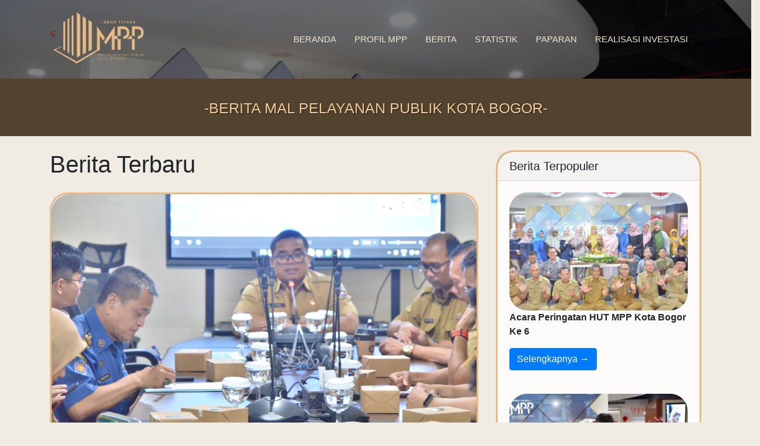

--- FILE ---
content_type: text/html; charset=UTF-8
request_url: https://mpp.kotabogor.go.id/berita
body_size: 4093
content:
<!DOCTYPE html>
<html lang="en">

    <head>

        <meta charset="utf-8">
        <meta name="viewport" content="width=device-width, initial-scale=1, shrink-to-fit=no">
        <meta name="description" content="">
        <meta name="author" content="">
      
        <title>MPP KOTA BOGOR</title>
        
        <link rel="shortcut icon" href="https://mpp.kotabogor.go.id/mpp-web/LOGOMPPV1.png">
        <!-- Bootstrap core CSS -->
        <link href="https://mpp.kotabogor.go.id/mppnew/assets_bootstrap/vendor/bootstrap/css/bootstrap.min.css" rel="stylesheet">
      
        <!--- MY STYLE -->
        <link href="https://mpp.kotabogor.go.id/mppnew/assets_bootstrap/vendor/style2.css" rel="stylesheet">
        
        <link rel="stylesheet" href="https://mpp.kotabogor.go.id/mpp-web/node_modules/bootstrap/dist/css/bootstrap.min.css">
        <link rel="stylesheet" href="https://mpp.kotabogor.go.id/mpp-web/node_modules/owl.carousel/dist/assets/owl.carousel.min.css">
        <link rel="stylesheet" href="https://mpp.kotabogor.go.id/mpp-web/node_modules/@fancyapps/fancybox/dist/jquery.fancybox.min.css">
        <link rel="stylesheet" href="https://mpp.kotabogor.go.id/mpp-web/node_modules/@fortawesome/fontawesome-free/css/all.min.css">
        <link rel="stylesheet" href="https://mpp.kotabogor.go.id/mpp-web/node_modules/animate.css/animate.min.css">

        <link href="https://mpp.kotabogor.go.id/mppnew/assets_bootstrap/vendor/boxicons/css/boxicons.min.css" rel="stylesheet">
        <link href="https://mpp.kotabogor.go.id/mppnew/assets_bootstrap/vendor/fontawesome/all.min.css" rel="stylesheet">
      
        <link href="https://mpp.kotabogor.go.id/beritav2/fonts/ionicons.css" rel="stylesheet">
        
        <link rel="stylesheet" href="https://mpp.kotabogor.go.id/mpp-web/assets/css/bootstrap.css">
		    <link rel="stylesheet" href="https://mpp.kotabogor.go.id/mpp-web/assets/js/bootstrap.js">
        
      </head>

<body class="body-s">

  <!-- Navigation -->
<nav class="navbar navbar-expand-lg navbar-light">
  <div class="container">
   
    <img src="https://mpp.kotabogor.go.id/mppnew/images/logos.png" width="15%" height="15%" class="img-fluid">
   
    
    <button class="navbar-toggler" type="button" data-toggle="collapse" data-target="#navbarResponsive" aria-controls="navbarResponsive" aria-expanded="false" aria-label="Toggle navigation">
      <span class="navbar-toggler-icon"></span>
    </button>
    <div class="collapse navbar-collapse" id="navbarResponsive">
      <ul class="navbar-nav ml-auto">
        
        <li class="nav-item">
          <a class="nav-link" href="/">Beranda</a>
        </li>
        <li class="nav-item">
          <a class="nav-link" href="/pages/profil-mal-pelayanan-publik-kota-bogor">Profil MPP</a>
        </li>
            <li class="nav-item">
          <a class="nav-link" href="/berita">Berita</a>
        </li>
            <li class="nav-item">
          <a class="nav-link" href="/statistik">Statistik</a>
        </li>
            <li class="nav-item">
          <a class="nav-link" href="/paparan">Paparan</a>
        </li>
            
          <li class="nav-item">
          <a class="nav-link" href="/investasi">Realisasi Investasi</a>
        </li>
       
      </ul>
    </div>
  </div>
</nav>
  <!-- End Navigation -->

  <!-- Jumbotron -->
  
  <!-- End Jumbotron -->
    
 


  
<div class="row row-atas">
	<div class="col-lg text-atas">
				<h3 class="h3-textatas">-BERITA MAL PELAYANAN PUBLIK KOTA BOGOR-</h3>
			
		</div>
	</div>   

<div class="container">

    <div class="row">

      <!-- Blog Entries Column -->
      <div class="col-md-8">

        <h1 class="my-4">Berita Terbaru
          
        </h1>

        <!-- Blog Post -->
		
     
        <div class="card-berita mb-4">
                   <img class="card-img-berita" src="https://mpp.kotabogor.go.id/uploads/files/DSC_8702.JPG" alt="Card image cap">
                    <div class="body-berita">
            <h2 class="card-titleb">Rapat Koordinasi Lanjutan Pembahasan Standar pelayanan Pelaksanaan Tim Desk Perizinan Kota Bogor di mpp kOTA bogor</h2>
			<i class="mr-5 font-12 ion-clock"> 07 October 2025</i>
			<!--<li><i class="mr-5 font-12 ion-ios-chatbubble-outline"></i>15</li>-->
			<i class="mr-5 font-12 ion-eye"> 1040</i>
			
			<i class="mr-5 font-12 ion-video">Video : Tidak Ada</i>

			 
			<br>
            <p align="justify" class="card-text">. . . .</p>
            <a href="https://mpp.kotabogor.go.id/beritanew/detail/rapat-koordinasi-lanjutan-pembahasan-standar-pelayanan-pelaksanaan-tim-desk-perizinan-kota-bogor-di-mpp-kota-bogor" class="btn btn-primary">Selengkapnya &rarr;</a>
          </div>
          
        </div>
		
     
        <div class="card-berita mb-4">
                   <img class="card-img-berita" src="https://mpp.kotabogor.go.id/uploads/files/DSC_8676.JPG" alt="Card image cap">
                    <div class="body-berita">
            <h2 class="card-titleb">Rapat Pembahasan Pembangunan Rumah Sakit UMMI Bogor</h2>
			<i class="mr-5 font-12 ion-clock"> 07 October 2025</i>
			<!--<li><i class="mr-5 font-12 ion-ios-chatbubble-outline"></i>15</li>-->
			<i class="mr-5 font-12 ion-eye"> 945</i>
			
			<i class="mr-5 font-12 ion-video">Video : Tidak Ada</i>

			 
			<br>
            <p align="justify" class="card-text">. . . .</p>
            <a href="https://mpp.kotabogor.go.id/beritanew/detail/rapat-pembahasan-pembangunan-rumah-sakit-ummi-bogor" class="btn btn-primary">Selengkapnya &rarr;</a>
          </div>
          
        </div>
		
     
        <div class="card-berita mb-4">
                   <img class="card-img-berita" src="https://mpp.kotabogor.go.id/uploads/files/f4fb14c2552d8b792aa94c2aa23845b3.JPG" alt="Card image cap">
                    <div class="body-berita">
            <h2 class="card-titleb">Pembahasan Pelayanan Publik dan KHLS dan Audiensi bersama Pak Sekda Tentang Rencana Program/kegiatan Penanaman Modal DPMPTSP</h2>
			<i class="mr-5 font-12 ion-clock"> 26 September 2025</i>
			<!--<li><i class="mr-5 font-12 ion-ios-chatbubble-outline"></i>15</li>-->
			<i class="mr-5 font-12 ion-eye"> 1385</i>
			
			<i class="mr-5 font-12 ion-video">Video : Tidak Ada</i>

			 
			<br>
            <p align="justify" class="card-text">. . . .</p>
            <a href="https://mpp.kotabogor.go.id/beritanew/detail/pembahasan-pelayanan-publik-dan-khls-dan-audiensi-bersama-pak-sekda-tentang-rencana-programkegiatan-penanaman-modal-dpmptsp" class="btn btn-primary">Selengkapnya &rarr;</a>
          </div>
          
        </div>
		
     
        <div class="card-berita mb-4">
                   <img class="card-img-berita" src="https://mpp.kotabogor.go.id/uploads/files/DSC_7974.JPG" alt="Card image cap">
                    <div class="body-berita">
            <h2 class="card-titleb">Permohonan Narasumber Untuk Pengambilan Data Terkait Penyusunan Rekomendasi Kebijakan Kebutuhan SDM Digital Pelayanan Publik</h2>
			<i class="mr-5 font-12 ion-clock"> 22 September 2025</i>
			<!--<li><i class="mr-5 font-12 ion-ios-chatbubble-outline"></i>15</li>-->
			<i class="mr-5 font-12 ion-eye"> 985</i>
			
			<i class="mr-5 font-12 ion-video">Video : Tidak Ada</i>

			 
			<br>
            <p align="justify" class="card-text">. . . .</p>
            <a href="https://mpp.kotabogor.go.id/beritanew/detail/permohonan-narasumber-untuk-pengambilan-data-terkait-penyusunan-rekomendasi-kebijakan-kebutuhan-sdm-digital-pelayanan-publik" class="btn btn-primary">Selengkapnya &rarr;</a>
          </div>
          
        </div>
		
     
        <div class="card-berita mb-4">
                   <img class="card-img-berita" src="https://mpp.kotabogor.go.id/uploads/files/WhatsApp Image 2025-09-19 at 11.14.26.jpeg" alt="Card image cap">
                    <div class="body-berita">
            <h2 class="card-titleb">Penerimaan Dan Verifikasi Laporan On The Spot (Pvl On The Spot) dari Ombudsman</h2>
			<i class="mr-5 font-12 ion-clock"> 19 September 2025</i>
			<!--<li><i class="mr-5 font-12 ion-ios-chatbubble-outline"></i>15</li>-->
			<i class="mr-5 font-12 ion-eye"> 1912</i>
			
			<i class="mr-5 font-12 ion-video">Video : Tidak Ada</i>

			 
			<br>
            <p align="justify" class="card-text">. . . .</p>
            <a href="https://mpp.kotabogor.go.id/beritanew/detail/penerimaan-dan-verifikasi-laporan-on-the-spot-pvl-on-the-spot-dari-ombudsman" class="btn btn-primary">Selengkapnya &rarr;</a>
          </div>
          
        </div>
		        

        <!-- Pagination -->
        <ul class="pagination justify-content-center mb-4">
			<ul class="pagination" role="navigation">
        
                    <li class="page-item disabled" aria-disabled="true" aria-label="&laquo; Previous">
                <span class="page-link" aria-hidden="true">&lsaquo;</span>
            </li>
        
        
                    
            
            
                                                                        <li class="page-item active" aria-current="page"><span class="page-link">1</span></li>
                                                                                <li class="page-item"><a class="page-link" href="https://mpp.kotabogor.go.id/berita?page=2">2</a></li>
                                                                                <li class="page-item"><a class="page-link" href="https://mpp.kotabogor.go.id/berita?page=3">3</a></li>
                                                                                <li class="page-item"><a class="page-link" href="https://mpp.kotabogor.go.id/berita?page=4">4</a></li>
                                                                                <li class="page-item"><a class="page-link" href="https://mpp.kotabogor.go.id/berita?page=5">5</a></li>
                                                                                <li class="page-item"><a class="page-link" href="https://mpp.kotabogor.go.id/berita?page=6">6</a></li>
                                                                                <li class="page-item"><a class="page-link" href="https://mpp.kotabogor.go.id/berita?page=7">7</a></li>
                                                                                <li class="page-item"><a class="page-link" href="https://mpp.kotabogor.go.id/berita?page=8">8</a></li>
                                                                    
                            <li class="page-item disabled" aria-disabled="true"><span class="page-link">...</span></li>
            
            
                                
            
            
                                                                        <li class="page-item"><a class="page-link" href="https://mpp.kotabogor.go.id/berita?page=13">13</a></li>
                                                                                <li class="page-item"><a class="page-link" href="https://mpp.kotabogor.go.id/berita?page=14">14</a></li>
                                                        
        
                    <li class="page-item">
                <a class="page-link" href="https://mpp.kotabogor.go.id/berita?page=2" rel="next" aria-label="Next &raquo;">&rsaquo;</a>
            </li>
            </ul>

        </ul>

      </div>

      <!-- Sidebar Widgets Column -->
      <div class="col-md-4">

        

        <!-- Side Widget -->
        <div class="card-berita my-4">
          <h5 class="card-headerb">Berita Terpopuler</h5>
		            <div class="body-berita">
			<img class="card-img-berita" src="https://mpp.kotabogor.go.id/uploads/files/DSC_6782.JPG" alt="Card image cap">
			<p><b>Acara Peringatan HUT MPP Kota Bogor Ke 6</b></p>
            <a href="https://mpp.kotabogor.go.id/beritanew/detail/acara-peringatan-hut-mpp-kota-bogor-ke-6" class="btn btn-primary">Selengkapnya &rarr;</a>
          </div>
		            <div class="body-berita">
			<img class="card-img-berita" src="https://mpp.kotabogor.go.id/uploads/files/WhatsApp Image 2022-09-06 at 10.54.45.jpeg" alt="Card image cap">
			<p><b>HUT MPP kota bogor ke 3 tahun</b></p>
            <a href="https://mpp.kotabogor.go.id/beritanew/detail/hut-mpp-kota-bogor-ke-3-tahun" class="btn btn-primary">Selengkapnya &rarr;</a>
          </div>
		            <div class="body-berita">
			<img class="card-img-berita" src="https://mpp.kotabogor.go.id/uploads/files/GAMBARBERITA1.jpg" alt="Card image cap">
			<p><b>Expose tata cara pendaftaran Booking Antrian Online Di MPP</b></p>
            <a href="https://mpp.kotabogor.go.id/beritanew/detail/expose-tata-cara-pendaftaran-booking-antrian-online-di-mpp" class="btn btn-primary">Selengkapnya &rarr;</a>
          </div>
		            <div class="body-berita">
			<img class="card-img-berita" src="https://mpp.kotabogor.go.id/uploads/files/WhatsApp Image 2023-08-07 at 13.28.33.jpeg" alt="Card image cap">
			<p><b>Kunjungan PKA 2023  Jawa Timur ke Mal Pelayanan Publik Kota Bogor</b></p>
            <a href="https://mpp.kotabogor.go.id/beritanew/detail/kunjungan-pka-2023-jawa-timur-ke-mal-pelayanan-publik-kota-bogor" class="btn btn-primary">Selengkapnya &rarr;</a>
          </div>
		            <div class="body-berita">
			<img class="card-img-berita" src="https://mpp.kotabogor.go.id/uploads/files/annivvvvvvv1st.jpg" alt="Card image cap">
			<p><b>1st Anniversary Mal Pelayanan Publik Grha Tiyasa Kota Bogor</b></p>
            <a href="https://mpp.kotabogor.go.id/beritanew/detail/1st-anniversary-mal-pelayanan-publik-grha-tiyasa-kota-bogor" class="btn btn-primary">Selengkapnya &rarr;</a>
          </div>
		            <div class="body-berita">
			<img class="card-img-berita" src="https://mpp.kotabogor.go.id/uploads/files/WhatsApp Image 2023-12-08 at 15.39.38.jpeg" alt="Card image cap">
			<p><b>Kunjungan dari Kementrian Agama Pusat di Mal Pelayanan Publik Kota Bogor</b></p>
            <a href="https://mpp.kotabogor.go.id/beritanew/detail/kunjungan-dari-kementrian-agama-pusat-di-mal-pelayanan-publik-kota-bogor" class="btn btn-primary">Selengkapnya &rarr;</a>
          </div>
		            <div class="body-berita">
			<img class="card-img-berita" src="https://mpp.kotabogor.go.id/uploads/files/edittt.jpg" alt="Card image cap">
			<p><b>Kunjungan Dinas PMPTSP Kab. Banjar Kalimantan Selatan</b></p>
            <a href="https://mpp.kotabogor.go.id/beritanew/detail/kunjungan-dinas-pmptsp-kab-banjar-kalimantan-selatan" class="btn btn-primary">Selengkapnya &rarr;</a>
          </div>
		          </div>

      </div>

    </div>
    <!-- /.row -->

  </div>
  
        

 
  
  
  <footer id="footer">

    <div class="footer-top">
      <div class="container">
        <div class="row ">

            

          

          <div class="col-lg-3 col-md-6 footer-links">
            <p class="h3-fc">Jumlah Pengunjung</p>
            <button type="button" class="bg-gold">
              <i class='bx bx-world'></i> Hari Ini  :  <b>1</b> 
            </button> <br><br>
            <button type="button" class="bg-gold">
              <i class='bx bx-stats' ></i> Bulan Ini  : <b>19</b>
            </button> <br><br>
            <button type="button" class="bg-gold">
              <i class='bx bxs-group' ></i> Total  : <b>228688</b>
            </button> <br><br>
          </div>

          <div class="col-lg-6 col-md-3 footer-contact">
            <img src="https://mpp.kotabogor.go.id/mppnew/images/logo-utama.png" width="180px" alt="">
            <img src="https://mpp.kotabogor.go.id/mppnew/images/logo.png" width="80px" alt="">
            <h3 class="h3-fc">GRHA TIYASA</h3>
            <p class="h3-fc">Mal Pelayanan Publik Kota Bogor</p>
            <p class="p-fc">
              Jalan Malabar 2 No.17A, Babakan, <br> Kecamatan Bogor Tengah,<br> Kota Bogor, Jawa Barat 16128 
            </p><br><br><br>
            <p class="p-fc2">
              <span>&COPY; 2026 DPMPTSP Kota Bogor</span></strong>. All Rights Reserved
            </p>
          </div>

          <div class="col-lg-3 col-md-6 footer-links">
            <p class="h3-fc">Contact & Social Network</p>
            <p class="p-fc">
            <i class="bx bx-phone-call bx-md bx-tada"></i> <strong> 0821-1218-1835</strong><br>
            <i class="bx bx-mail-send bx-md bx-tada"></i> <strong> layanan.mpp@gmail.com </strong><br>
            <a target="_blank" class="icon-color" href="https://twitter.com/MPP_kotabogor" ><i class="bx bxl-twitter bx-md bx-tada"></i>  <strong>@MPP_kotabogor</strong></a> <br>
            <a target="_blank" class="icon-color" href="https://www.facebook.com/layanan.mpp.9" ><i class="bx bxl-facebook bx-md bx-tada"></i> <strong> mppkotabogor</strong></a> <br>
            <a target="_blank" class="icon-color" href="https://www.instagram.com/mppkotabogor/" ><i class="bx bxl-instagram bx-md bx-tada"></i> <strong> mppkotabogor</strong></a> <br>
            <a target="_blank" class="icon-color" href="https://www.youtube.com/channel/UCJ2vH_tiipiDfSZrJ7ajCtw" ><i class="bx bxl-youtube bx-md bx-tada"></i> <strong>MPP Kota Bogor</strong></a> <br>

            </p>
          
          </div>

        </div>
      </div>
    </div>
  </footer>
  <!-- End Footer -->
<!-- END MODAL -->
   <!-- Bootstrap core JavaScript -->
   <script src="https://mpp.kotabogor.go.id/mppnew/assets_bootstrap/vendor/jquery/jquery.slim.min.js"></script>
   <script src="https://mpp.kotabogor.go.id/mppnew/assets_bootstrap/vendor/bootstrap/js/bootstrap.bundle.min.js"></script>
   <script src="https://mpp.kotabogor.go.id/mpp-web/node_modules/jquery/dist/jquery.min.js"></script>
   <script src="https://mpp.kotabogor.go.id/mpp-web/node_modules/bootstrap/dist/js/bootstrap.bundle.min.js"></script>
   <script src="https://mpp.kotabogor.go.id/mpp-web/node_modules/@fancyapps/fancybox/dist/jquery.fancybox.min.js"></script>
   <script src="https://mpp.kotabogor.go.id/mpp-web/node_modules/owl.carousel/dist/owl.carousel.min.js"></script>
   <script src="https://mpp.kotabogor.go.id/mpp-web/assets/js/main.js"></script>
   <script src="https://perizinan.kotabogor.go.id/portal_22/themes/portal/vendor/jquery.2.2.3.min.js"></script>
   
  
</body>

</html>


--- FILE ---
content_type: text/css
request_url: https://mpp.kotabogor.go.id/mppnew/assets_bootstrap/vendor/style2.css
body_size: 22460
content:

/* ALL Size */
.body-s {
    

  
   /* position: relative;
   background-image: url(images/bg-home2.jpg);   */
   background-color: rgb(240, 236, 228); 
}


.navbar{
   position: relative;
   
   z-index: 1;
}

.nav-judul {
   color: #f2cb9b !important;
   margin-top: 20px;
   /* text-shadow: 1px 1px 1px rgba(0, 0, 0, 1); */
}


.nav-judul span{
   font-weight: 500;
}

.jumbotron{
   background-image: url(images/jmb1.jpg);
   background-size: cover;
   text-align: center;
   height: 0px;
   position: relative;
   
}

.jumbotron .display-4 {
   color: white;
   font-size: 25px;
   margin-top: 65px;
   font-weight: 200;
   text-shadow: 1px 1px 1px rgba(0, 0, 0, 0.7);
}

.jumbotron .display-4 span{
   font-weight: 500;
}

.button_img {
   max-width: 30%;
}
.jumbotron .container {
   z-index: 1;
   position: relative;
}

.jumbotron::after {
   content: '';
   display: block;
   width: 100%;
   height: 100%;
   background-image: linear-gradient(to top, rgba(0,0,0,1), rgba(0,0,0,0));
   position: absolute;
   bottom: 0;
}

.h2 {
   color: #f2cb9b !important;
}

.slider-img{
   border-radius: 30px;
   margin-right: 20px;
}
.info-panel {
   box-shadow: 0 3px 20px rgb(0, 0, 0, 0.5);
   border-radius: 20px;
   background-color: rgb(28, 14, 14);
   margin-top: -100px;
   text-align: center;
}

.carousel-item {
   padding-bottom: 10px;
   padding-top: 10px;
   padding-left: 5px;
   padding-right: 5px;
   
}
/*workingspace*/
.workingspace {
   margin-top: 25px;
}

.iframe-video{
   max-width: 100%;
   width: 860px;
   height: 415px;
   box-shadow: 0 3px 20px rgb(0, 0, 0, 0.5);
   border-radius: 20px;
}
.span-wrkspc{
   font-weight: 600;

}
.h3-workingspace{
   text-align: center;
   font-size: 23px;
   margin-top: 30px;
   font-weight: 350;
}
.p-ws {
   font-size: 15px;
   text-align: justify;
}

.searchTerm {
   width: 100%;
   border: 3px solid #dfb57b;
   border-right: none;
   padding: 15px;
   height: 20px;
   border-radius: 25px 0 0 25px;
   outline: none;
   color: #1a1613;
}
.searchButton {
   width: 50px;
   height: 36px;
   border: 1px solid #dfb57b;
   background: #dfb57b;
   text-align: center;
   color: #fff;
   border-radius: 0 25px 25px 0;
   cursor: pointer;
   font-size: 20px;
   /* padding: 1px; */
} 
.search{width:100%;position:relative;display:flex;}

.info-search {
   margin-top: 35px;
   max-width: 100%;
   align-items: center;
   text-align: center;
   /* background-color: white; */
}

.bg-gold {
   color: black;
   background-color: #f2cb9b;
   border-radius: 20px;
   border-color: black;
}

.icon-color {
   
   color: #f2cb9b;
}

.menu-c{
   margin-top: 50px;
   margin-bottom: 50px;
}

.b-card{
   box-shadow: 0 3px 20px rgb(0, 0, 0, 0.5);
   border-radius: 35px;
   position: relative;
    background-image: url(images/bg-card.jpg); 
   /* background-color: rgb(252, 244, 234); */
}

.footer-c {
   padding: 1rem;
   background-color: #fcddab;
   border-bottom-left-radius: 2.2rem;
   border-bottom-right-radius: 2.2rem;
   align-items: center;
   text-align: center;
   font-weight: 700;
}

.f-title{
   text-shadow: 1px 1px 1px rgba(245, 244, 241, 0.7);
   color: rgb(100, 74, 42);

}

.img-menu{
   width: 250px;
   border-top-left-radius: 2.2rem;
   border-top-right-radius: 2.2rem;
}

.pelayanan-icon img {
   max-width: 100px;
   height: auto;
   align-self: center;
}

/* Footer */
.footer-top {
   padding: 60px 0 0 0;
   position: relative;
   background-image: url(images/bg-footer.jpg);
}

.footer-contact {
   text-align: center;
   margin-bottom: 30px;
}

.h3-fc {
   text-shadow: 1px 1px 1px rgba(0, 0, 0, 0.7);
   color:#f2cb9b;
   font-weight: 300;
}
.p-fc {
   text-shadow: 1px 1px 1px rgba(0, 0, 0, 0.7);
   color: #f2cb9b;  
}

.p-fc2 {
   text-shadow: 1px 1px 1px rgba(0, 0, 0, 0.7);
   color: #f0ddc7; 
}


.pelayanan-title {
   padding: 1rem;
   background-color: #dfb57b;
   border-bottom-left-radius: 1.2rem;
   border-bottom-right-radius: 1.2rem;
   align-items: center;
}

.pelayanan-icon {
   height: 50px;
}

.pelayanan-icon, .pelayanan-title {
   display: flex;
   flex-wrap: wrap;
   justify-content: center;
}

.menu-d{
   margin-top: 50px;
   margin-bottom: 50px;
   text-align: center;
}

.lbh-button{
   background-color: bisque;
   color: #6b522b;
   box-shadow: 0 3px 20px rgb(0, 0, 0, 0.5);
   border-radius: 35px;
   position: relative;
   max-width: 100%;
   height: 50px;
   border: none;
   
}
.modal-lg {
   max-width: 900px;
 }

 #owl-demo .item img{
   display: block;
   width: 100%;
   height: auto;
}

/* About */

   .row-atas{
      background-color: #52432e; 
   }

   .text-atas {
        text-align: center;
        /* margin-top: 35px;
        margin-bottom: 25px; */
   }
   .h3-textatas {
      font-size: 15px;
      color: #f2cb9b;
      text-shadow: 1px 1px 1px rgba(0, 0, 0, 0.7); 
   }

   .video-atas {
      text-align: center;
   }

/* End About */ 

/* SARAN-ADUAN */

.video-sn{
    max-width: 100%;
    width: 860px;
    height: 315px;
    box-shadow: 0 3px 20px rgb(0, 0, 0, 0.5);
    border-radius: 30px;
 }
 .snd {
     text-align: center;
 }

 .form-controlsrn {
   display: block;
   width: 100%;
   height: calc(2.25rem + 2px);
   padding: 0.375rem 0.75rem;
   font-size: 1rem;
   font-weight: 400;
   line-height: 1.5;
   color: #495057;
   background-color: #fff;
   background-clip: padding-box;
   border: 1px solid #dfb57b;
   border-radius: 20px;
   transition: border-color 0.15s ease-in-out, box-shadow 0.15s ease-in-out;
}

/* END SARAN-ADUAN */

/* Detail Instansi */
p.space {
   white-space: pre-wrap;
   margin-bottom:0;
 }

 .h2-textatas {
   font-size: 25px;
   color: #e5ba85;
   text-shadow: 1px 1px 1px rgba(0, 0, 0, 0.7); 
}

.info-layanan {
   background-color: rgb(229 186 133);
   text-align: center;
   border-radius: 20px;
   padding-bottom: 1px;
   
}

.h3-info{
   font-size: 20px;
   color: #ffffff;
   text-shadow: 1px 1px 1px rgba(0, 0, 0, 0.7); 
}

.card-detail{

   position: relative;
    display: -ms-flexbox;
    display: flex;
    -ms-flex-direction: column;
    flex-direction: column;
    min-width: 0;
    word-wrap: break-word;
    background-color: #fdf8ed;
    background-clip: border-box;
    border: 3px solid #e5ba85;
    border-radius:  30px;
}

.body-detail{
    flex: 1 1 auto;
    min-height: 1px;
    padding: 1.25rem;
}

.shortcuts{max-width:1000px;position:relative;margin-left:auto;margin-right:auto;padding-bottom:3rem}
.boxes{display:flex;flex-wrap:wrap}
.boxes-body{width:100%}
.slider-item{margin-left:10px;margin-right:10px}
.pelayanan-icon img{max-width:50px;height:auto;align-self:center}
.pelayanan{width:100px;display:inline-block;position:relative;border-radius:1.2rem;    background-image: url(images/bg-card.jpg);margin-bottom:2.5rem;transition:ease-in-out all .3s}
.pelayanan-title {
   color: black;
    font-size: 10px;
    padding: 1rem;
    background-color: #dfb57b;
    border-bottom-left-radius: 1.2rem;
    border-bottom-right-radius: 1.2rem;
    align-items: center;
}
.pelayanan-icon {
    height: 50px;
}
.pelayanan-icon, .pelayanan-title {
    display: flex;
    flex-wrap: wrap;
    justify-content: center;
}

.slider::after{
    clear:both;
    display:block;
    content:""
}
.slider .owl-nav button{
    position:absolute;
    top:calc(50% - 25px)
}
.slider .owl-nav button>span{
    display:none
}

.slider .owl-nav button.owl-next{
    right:-20px
}
.slider .owl-nav button.owl-prev{
    left:-20px;
    transform:rotate(180deg)
}

.card-details{

   position: relative;
    display: -ms-flexbox;
    display: flex;
    -ms-flex-direction: column;
    flex-direction: column;
    min-width: 0;
    word-wrap: break-word;
    background-color: #fdf8ed;
    background-clip: border-box;
    border: 3px solid #e5ba85;
    border-radius:  30px;
}

.body-details{
    flex: 1 1 auto;
    min-height: 1px;
    padding: 1.25rem;
}

/* end detail instansi */

/* BERITA CARD */

.card-berita{

   position: relative;
    display: -ms-flexbox;
    display: flex;
    -ms-flex-direction: column;
    flex-direction: column;
    min-width: 0;
    word-wrap: break-word;
    background-color: #fcfbfa;
    background-clip: border-box;
    border: 3px solid #e5ba85;
    border-radius:  30px;
}

.body-berita{
    flex: 1 1 auto;
    min-height: 1px;
    padding: 1.25rem;
}

.card-img-berita {
   width: 100%;
   border-radius: 30px;
  
}

.card-titleb {
   font-size: 23px;
   margin-bottom: 0.75rem;
}

.card-headerb {
   padding: 0.75rem 1.25rem;
   margin-bottom: 0;
   color: inherit;
   background-color: rgba(0, 0, 0, 0.03);
   border-bottom: 1px solid rgba(0, 0, 0, 0.125);
}



/* END BERITA */


/* DESKTOP version ---------------------------------------------------------------------------------------------*/
@media (min-width: 992px) { 

   .info-panel {
       box-shadow: 0 3px 20px rgb(0, 0, 0, 0.5);
       border-radius: 20px;
       background-color: rgb(10, 10, 10);
       margin-top: -300px;
       text-align: center;
       
   }

   .navbar-brand, .nav-link {
       /* color: #ffffff !important; */
       color: #f0e7d4 !important;
       /* text-shadow: 1px 1px 1px rgba(0, 0, 0, 1);  */
   }
   

   .button_img {
       max-width: 20%;
   }

   .jumbotron{
       background-image: url(images/jmb1.jpg);
       background-size: cover;
       text-align: center;
       height: 170px;
       margin-top : -190px;
   }
   .jumbotron .display-4 {
       color: white;
       font-size: 50px;
       margin-top: 170px;
       font-weight: 200;
       text-shadow: 1px 1px 1px rgba(0, 0, 0, 0.7);
   }

   .nav-link{
       text-transform: uppercase;
       margin-right: 15px;
   }

   .nav-link:hover::after{
       content: '';
       display: block;
       color: #f2cb9b !important;
       border-bottom: 3px solid #f2cb9b;
       margin: auto;
       padding-bottom: 3px;
       margin-bottom: -6px;
   }

   .carousel-item {
       padding-bottom: 20px;
       padding-top: 20px;
       padding-left: 10px;
       padding-right: 10px;
       
   }

   .workingspace {
       margin-top: 40px;
   }
   .h3-workingspace{
       text-align: left;
       font-size: 30px;
       margin-top: 30px;
       font-weight: 350;
   }
   .p-ws {
       font-size: 18px;
       text-align: justify;
   }

   .footer-top {
       padding: 60px 0 0 0;
       position: relative;
       background-image: url(images/bg-footer.jpg);
   }

   .footer-contact {
       text-align: center;
       margin-bottom: 30px;
   }

   .h3-fc {
       text-shadow: 1px 1px 1px rgba(0, 0, 0, 0.7);
       color:#f2cb9b;
       font-weight: 500;
   }
   .p-fc {
       text-shadow: 1px 1px 1px rgba(0, 0, 0, 0.7);
       color: #f2cb9b;  
   }

   .p-fc2 {
       text-shadow: 1px 1px 1px rgba(0, 0, 0, 0.7);
       color: #f0ddc7; 
   }


   .pelayanan-title {
       padding: 1rem;
       background-color: #dfb57b;
       border-bottom-left-radius: 1.2rem;
       border-bottom-right-radius: 1.2rem;
       align-items: center;
   }

   .pelayanan-icon {
       height: 150px;
   }

   .pelayanan-icon, .pelayanan-title {
       display: flex;
       flex-wrap: wrap;
       justify-content: center;
   }

   /* About */

   .navbar{
    position: relative;
    background-image: url(images/bg-jmb.JPG);
    background-size: cover;
    z-index: 1;
 }
   .text-atas {
        text-align: center;
        margin-top: 35px;
        margin-bottom: 25px;

   }
   .h3-textatas {
      font-size: 25px;
      color: #f2cb9b;
      text-shadow: 1px 1px 1px rgba(0, 0, 0, 0.7); 
   }

   .video-atas {
      text-align: center;
   }

   /* End About */
   
   /* PAPARAN */

   .paparan-space{
    
        margin-top: 200px;
        margin-bottom: 200px;
   }

   /* END PAPARAN */

   /* SARAN-ADUAN */

    .video-sn{
        max-width: 100%;
        width: 860px;
        height: 615px;
        box-shadow: 0 3px 20px rgb(0, 0, 0, 0.5);
        border-radius: 20px;
    }

    .form-controlsrn {
      display: block;
      width: 100%;
      height: calc(2.25rem + 2px);
      padding: 0.375rem 0.75rem;
      font-size: 1rem;
      font-weight: 400;
      line-height: 1.5;
      color: #495057;
      background-color: #fff;
      background-clip: padding-box;
      border: 1px solid #dfb57b;
      border-radius: 20px;
      transition: border-color 0.15s ease-in-out, box-shadow 0.15s ease-in-out;
  }
   

/* END SARAN-ADUAN */
   

@import url('https://fonts.googleapis.com/css?family=Tajawal:400,400i,500,500i,600,600i,700,700i&display=swap');


.ticker-left li {
	font-size: 14px; 
	font-weight: 600; 
}

.btn-link {
	color: #FFF; 
}

.navbar-light .navbar-toggler-icon {
	background-image: url('../images/nav-bar-png-gold-kecil.png'); 
	background-size: 23px;   
}

.navbar-light .navbar-toggler {
	border-color: rgb(222, 181, 125);
}


.contact-desc {
	background: #30333c; 
}

.navbar-nav a {
	font-size: 15px; 
}

.social {
	padding-top: 20px; 
}

.sosmed-title {
	font-size: 13px; 
	display: block;
	margin-bottom: 10px; 
	color: #FFF; 
}

.form-login {
	background-color: #3c332c; 
	padding: 40px 20px; 
	width: 400px; 
	margin: 0 auto;
	margin-top: 30px; 
	margin-bottom: 30px; 
}

.form-login .form-group {
	color: #FFF; 
}

.form-login .form-group label {
	margin-bottom: 10px; 
}

#question, 
#answer, 
.no-tiket {
	color: #FFF; 
	padding: 15px; 
	text-align: left;
	margin: 15px 0px;
}

#question .title, 
#answer .title {
	font-size: 22px; 
	margin-bottom: 10px; 
	text-transform: uppercase;
}

#question {
	background: #3b404c; 
}

#answer {
	background: #28a745; 
}

.no-tiket {
	background: #c11e1f; 
}

/* Detail Instansi */
p.space {
   white-space: pre-wrap;
   margin-bottom:0;
 }

 .h2-textatas {
   font-size: 25px;
   color: #e5ba85;
   text-shadow: 1px 1px 1px rgba(0, 0, 0, 0.7); 
}

.info-layanan {
   background-color: rgb(229 186 133);
   text-align: center;
   border-radius: 20px;
   padding-bottom: 1px;
   
}

.h3-info{
   font-size: 25px;
   color: #ffffff;
   text-shadow: 1px 1px 1px rgba(0, 0, 0, 0.7); 
}

.card-detail{

   position: relative;
    display: -ms-flexbox;
    display: flex;
    -ms-flex-direction: column;
    flex-direction: column;
    min-width: 0;
    word-wrap: break-word;
    background-color: #fdf8ed;
    background-clip: border-box;
    border: 3px solid #e5ba85;
    border-radius:  30px;
}

.body-detail{
    flex: 1 1 auto;
    min-height: 1px;
    padding: 1.25rem;
}

.wrapper{
   width:100%;
   position:relative;
   display:flex;
   justify-content:center;
   align-items:center;
   min-height:70vh;
   background-attachment:fixed;
   background-size:cover;
   animation:fade 1.5s forwards
}
.wrapper::after{
   clear:both;
   display:block;
   content:""
}
@keyframes fade{
   from{
       opacity:0
   }
   to{
       opacity:1
   }
}
.shortcuts{
   max-width:1000px;
   position:relative;
   margin-left:auto;
   margin-right:auto;
   padding-bottom:3rem
}
.boxes{
   display:flex;
   flex-wrap:wrap
}
.boxes-header,.boxes-body,.boxes-footer{
   flex:0 0 100%;
   width:1000px;
   position:relative;
   color:#fff
}
.boxes-body-layanan{
   color:#fff;
   padding-top:20px;
   max-height:480px;
   overflow-y:scroll;
   overflow-x:hidden
}
.boxes-body h1{
   font-size:15rem;
   text-shadow:0 2px 3px rgba(0,0,0,0.2)
}
.shortcut-holder{
   width:100%;
   margin-left:auto;
   margin-right:auto;
   justify-content:space-between;
   margin-top:5rem
}
.shortcut-holder-layanan{
   width:100%;
   margin-left:auto;
   margin-right:auto;
   justify-content:space-between;
   margin-top:20px
}
.shortcut{
   display:inline-block;
   width:300px;
   position:relative
}
.shortcut-square{
   display:flex;
   margin-left:auto;
   margin-right:auto;
   width:150px;
   height:150px;
   border-radius:20px;
   border:1px solid #fff;
   justify-content:center;
   align-items:center;
   background:linear-gradient(to bottom, #e0f4ff 0%, #fff 50%, #eee 50%, #ebeb 100%);
   transition:all ease-in-out .25s
}
.shortcut-square:hover{
   background:linear-gradient(to bottom, #febb4d 0%, #febf57 50%, #feac24 50%, #ff7002 100%)
}
.shortcut-square img{
   max-width:80px;
   height:auto
}
.shortcut-title{
   display:block;
   text-align:center;
   padding-top:1rem
}
.shortcut-title span{
   color:#fff;
   font-size:1.2rem;
   font-weight:700
}
.shortcut-menu{
   margin-top:2rem;
   background-color:rgba(0,0,0,0.5);
   padding:2rem;
   border-radius:50px
}
.shortcut-menu::before{
   content:"";
   position:absolute;
   left:calc(50% - 4px);
   border-bottom:10px solid rgba(0,0,0,0.5);
   border-left:8px solid transparent;
   border-right:8px solid transparent;
   top:-10px
}
.shortcut-menu .header-menu{
   display:block
}
.shortcut-menu .header-menu{
   margin-bottom:.4rem
}
.shortcut-menu .header-menu span{
   color:#feac24;
   font-size:1.1rem;
   font-weight:700
}
.shortcut-menu .list-menu{
   margin-left:1rem;
   list-style:decimal
}
.shortcut-menu .list-menu li{
   padding:.4rem 0 .2rem;
   color:#fff;
   font-size:1.1rem;
   font-weight:300
}
.title-header{
   font-size:1.1rem;
   font-weight:700;
   color:#fff;
   letter-spacing:1px;
   line-height:1.3;
   margin-top:30px;
   margin-bottom:20px
}
.pelayanan{
   width:150px;
   display:inline-block;
   position:relative;
   border-radius:1.2rem;
   background-image: url(images/bg-card.jpg);
   margin-bottom:2.5rem;
   transition:ease-in-out all .3s
}
.pelayanan:active,.pelayanan:hover,.pelayanan:focus{
   box-shadow:0 10px 20px -1px rgba(0,0,0,0.5);
   background-color:#f7f7f7
}
.pelayanan-icon,.pelayanan-title{
   display:flex;
   flex-wrap:wrap;
   justify-content:center
}
.pelayanan-icon{
   width: 150px;
   height:150px
}
.pelayanan-icon img{
   max-width:100px;
   height:auto;
   align-self:center
}
.pelayanan-title{
   padding:1rem;
   background-color:#dfb57b;
   border-bottom-left-radius:1.2rem;
   border-bottom-right-radius:1.2rem;
   align-items:center
}
.pelayanan-title span{
   color:#1a1613;
   font-size:.9rem;
   text-transform:uppercase;
   text-shadow:0 2px 3px rgba(0,0,0,0.2);
   letter-spacing:.5px
}
.slider{
   width:100%;
   position:relative;
   margin-left:auto;
   margin-right:auto;
   padding-left:3rem;
   padding-right:3rem
}
.slider::after{
   clear:both;
   display:block;
   content:""
}
.slider .owl-nav button{
   position:absolute;
   top:calc(50% - 25px)
}
.slider .owl-nav button>span{
   display:none
}
.slider .owl-nav button.owl-next,.slider .owl-nav button.owl-prev{
   display:inline-block;
   width:50px;
   height:50px;
   border-radius:50px;
   background: url("arrow.png") no-repeat;
   background-color: #dfb57b;
   background-position:center center;
   background-size:30px 30px;
   transition:all ease-in-out .25s
}
.slider .owl-nav button.owl-next:hover,.slider .owl-nav button.owl-prev:hover{
   background-color:rgb(216, 157, 31)
}
.slider .owl-nav button.owl-next{
   right:-20px
}
.slider .owl-nav button.owl-prev{
   left:-20px;
   transform:rotate(180deg)
}

.shortcut-layanan{
   display:inline-block;
   width:200px;
   position:relative;
   margin-bottom:20px
}
.shortcut-layanan-square{
   display:flex;
   margin-left:auto;
   margin-right:auto;
   width:120px;
   height:120px;
   border-radius:20px;
   border:1px solid #fff;
   justify-content:center;
   align-items:center;
   background:#fff;
   transition:all ease-in-out .25s
}
.shortcut-layanan-square:hover{
   background:linear-gradient(to bottom, #febb4d 0%, #febf57 50%, #feac24 50%, #ff7002 100%)
}
.shortcut-layanan-square img{
   width:64px;
   height:auto
}
.shortcut-layanan-title{
   display:block;
   text-align:center;
   padding-top:.5rem
}
.shortcut-layanan-title span{
   color:#fff;
   font-size:1rem;
   font-weight:700
}

.card-details{

   position: relative;
    display: -ms-flexbox;
    display: flex;
    -ms-flex-direction: column;
    flex-direction: column;
    min-width: 0;
    word-wrap: break-word;
    background-color: #fdf8ed;
    background-clip: border-box;
    border: 3px solid #e5ba85;
    border-radius:  30px;
}

.body-details{
    flex: 1 1 auto;
    min-height: 1px;
    padding: 1.25rem;
}

/* 
.modal-costum {
   position: relative;
   display: -ms-flexbox;
   display: flex;
   -ms-flex-direction: column;
   flex-direction: column;
   width: 100%;
   pointer-events: auto;
   background-color: #eedfcc;
   background-clip: padding-box;
   border: 1px solid rgba(0, 0, 0, 0.2);
   border-radius: 0.3rem;
   outline: 0;
   border-radius: 30px;
   border-color: #e5ba84;
   border-width: medium;
  
}

.modal-b {
   position: relative;
   -ms-flex: 1 1 auto;
   flex: 1 1 auto;
   padding: 1rem;
} */

/* end detail instansi */

/* BERITA CARD */

.card-berita{

   position: relative;
    display: -ms-flexbox;
    display: flex;
    -ms-flex-direction: column;
    flex-direction: column;
    min-width: 0;
    word-wrap: break-word;
    background-color: #fcfbfa;
    background-clip: border-box;
    border: 3px solid #e5ba85;
    border-radius:  30px;
}

.body-berita{
    flex: 1 1 auto;
    min-height: 1px;
    padding: 1.25rem;
}

.card-img-berita {
   width: 100%;
   border-radius: 30px;
  
}

.card-titleb {
   margin-bottom: 0.75rem;
}

.card-headerb {
   padding: 0.75rem 1.25rem;
   margin-bottom: 0;
   color: inherit;
   background-color: rgba(0, 0, 0, 0.03);
   border-bottom: 1px solid rgba(0, 0, 0, 0.125);
}



/* END BERITA */





}



--- FILE ---
content_type: application/javascript
request_url: https://mpp.kotabogor.go.id/mpp-web/assets/js/main.js
body_size: 14780
content:
function processInput(holder){
	var elements = holder.children(), //taking the "kids" of the parent
			str = ""; //unnecesary || added for some future mods
	
	elements.each(function(e){ //iterates through each element
		var val = $(this).val().replace(/\D/,""), //taking the value and parsing it. Returns string without changing the value.
				focused = $(this).is(":focus"), //checks if the current element in the iteration is focused
				parseGate = false;
		
		val.length==1?parseGate=false:parseGate=true; 
			/*a fix that doesn't allow the cursor to jump 
			to another field even if input was parsed 
			and nothing was added to the input*/
		
		$(this).val(val); //applying parsed value.
		
		if(parseGate&&val.length>1){ //Takes you to another input
			var	exist = elements[e+1]?true:false; //checks if there is input ahead
			exist&&val[1]?( //if so then
				elements[e+1].disabled=false,
				elements[e+1].value=val[1], //sends the last character to the next input
				elements[e].value=val[0], //clears the last character of this input
				elements[e+1].focus() //sends the focus to the next input
			):void 0;
		} else if(parseGate&&focused&&val.length==0){ //if the input was REMOVING the character, then
			var exist = elements[e-1]?true:false; //checks if there is an input before
			if(exist) elements[e-1].focus(); //sends the focus back to the previous input
		}
		
		val==""?str+=" ":str+=val;
	});
}

$("#inputs").on('input', function(){processInput($(this))}); //still wonder how it worked out. But we are adding input listener to the parent... (omg, jquery is so smart...);

$("#inputs").on('click', function(e) { //making so that if human focuses on the wrong input (not first) it will move the focus to a first empty one.
	var els = $(this).children(),
			str = "";
	els.each(function(e){
		var focus = $(this).is(":focus");
		$this = $(this);
		while($this.prev().val()==""){
			$this.prev().focus();
			$this = $this.prev();
		}
	})
});


function PathLoader(el) {
	this.el = el;
    this.strokeLength = el.getTotalLength();
	
    // set dash offset to 0
    this.el.style.strokeDasharray =
    this.el.style.strokeDashoffset = this.strokeLength;
}

PathLoader.prototype._draw = function (val) {
    this.el.style.strokeDashoffset = this.strokeLength * (1 - val);
}

PathLoader.prototype.setProgress = function (val, cb) {
	this._draw(val);
    if(cb && typeof cb === 'function') cb();
}

PathLoader.prototype.setProgressFn = function (fn) {
	if(typeof fn === 'function') fn(this);
}

var body = document.body,
    svg = document.querySelector('svg path');

if(svg !== null) {
    svg = new PathLoader(svg);
    
    setTimeout(function () {
        document.body.classList.add('active');
        svg.setProgress(1);
    }, 200);
}

document.addEventListener('click', function () {
    
    if(document.body.classList.contains('active')) {
        document.body.classList.remove('active');
        svg.setProgress(0);
        return;
    }
    document.body.classList.add('active');
    svg.setProgress(1);
});

$(".boxes-body-layanan").addClass("thin");
// If user has Javascript disabled, the thick scrollbar is shown
$(".boxes-body-layanan").mouseover(function(){
  $(this).removeClass("thin");
});
$(".boxes-body-layanan").mouseout(function(){
  $(this).addClass("thin");
});
$(".boxes-body-layanan").scroll(function () {
  $(".boxes-body-layanan").addClass("thin");
});


$(document).ready(function(){
  
    var tabWrapper = $('#tab-block'),
        tabMnu = tabWrapper.find('.tab-mnu  li'),
        tabContent = tabWrapper.find('.tab-cont > .tab-pane');
    
    tabContent.not(':first-child').hide();
    
    tabMnu.each(function(i){
      $(this).attr('data-tab','tab'+i);
    });
    tabContent.each(function(i){
      $(this).attr('data-tab','tab'+i);
    });
    
    tabMnu.click(function(){
      var tabData = $(this).data('tab');
      tabWrapper.find(tabContent).hide();
      tabWrapper.find(tabContent).filter('[data-tab='+tabData+']').show(); 
    });
    
    $('.tab-mnu > li').click(function(){
      var before = $('.tab-mnu li.active');
      before.removeClass('active');
      $(this).addClass('active');
     });
    
  });

  $(document).ready(function() {
    'use strict';
    /**
     * Slider Shortcut
     */
    $(function() {
      var slider = $('.slider');
      slider.owlCarousel({
        items: 1,
        loop: true,
        autoplay: false,
        nav: true,
        margin:50,
        stagePadding:30,
        dots: false
      });
    });

    $(function() {
      var slider = $('.slider-utama-wrapper');
      slider.owlCarousel({
        items: 2,
      loop: true,
      nav: false,
      dots: false,
      autoplay: true,
      margin: 10,
      stagePadding:0 ,
      responsive: {
        0: {
          items: 1
        },
        900: {
          items: 2
        }
        
      }
      });
    });

    $(function() {
      var slider = $('.banner-space-wrapper');
      slider.owlCarousel({
        items: 1,
      loop: true,
      nav: false,
      dots: false,
      autoplay: true,
      margin: 10,
      stagePadding:0 ,
      
      });
    });

    $(function() {
      var slider = $('.slider-tahapan-wrapper');
      slider.owlCarousel({
        items: 1,
      loop: true,
      nav: false,
      dots: false,
      autoWidth:true,
      autoplay: true,
      margin: 10,
      stagePadding:0 ,
      responsive: {
        0: {
          items: 1
        }
      
        
      }
      });
    });
    /**
     * Scroller
     */
    $(function() {
      $('.scroller').niceScroll({
        cursorcolor: '#999999',
        cursorwidth: '12px',
        background: '#f0f0f0',
        autohidemode:'leave',
        cursorborder: 'none'
      });
    });
    /**
     * Equal Height
     */
    $(function() {
      function  equalHeight() {
        $('.same_height').jQueryEqualHeight('.header-menu .list-menu');
        $('.same_height').jQueryEqualHeight('.header-menu');
      }
      equalHeight();
      $(window).on("load", function() {
        equalHeight();
      });
      $(window).resize(function() {
        equalHeight();
      });
    });
  });

  $('a[data-toggle="tab"]').on('shown.bs.tab', function (e) {

    var href = $(e.target).attr('href');
    var $curr = $(".process-model  a[href='" + href + "']").parent();

    $('.process-model li').removeClass();

    $curr.addClass("active");
    $curr.prevAll().addClass("visited");
});
// end  script for tab steps

$(document).ready(function() {
  
  $('#global-modal').modal('show');
});


$('.stars li').on('click', function() {
  var el = $(this);
  el.addClass('active').siblings().removeClass('active');
  $('#rating').val( el.attr('title') ); // save value
});

var monthNames = {
  0: "January",
  1: "February",
  2: "March",
  3: "April",
  4: "May",
  5: "June",
  6: "July",
  7: "August",
  8: "September",
  9: "October",
  10: "November",
  11: "December"
}

function Cal() {
  this.date = {};
  this.markup = {};
  this.date.today = new Date();
  this.date.today = new Date(this.date.today.getUTCFullYear(),this.date.today.getUTCMonth(),this.date.today.getUTCDate());
  this.date.browse = new Date();
  this.markup.row = "row";
  this.markup.cell = "cell";
  this.markup.inactive = "g";
  this.markup.currentMonth = "mn";
  this.markup.slctd = "slctd";
  this.markup.today = "today";
  this.markup.dayArea = "dayArea";
  this.elementTag = 'calendar';
  this.targetInput = '#hbdsdf';
  this.init = false;
  this.buildDOM();
  this.selectDate(this.date.today.getFullYear(),this.date.today.getMonth(),this.date.today.getDate())
  this.constructDayArea();
  this.updateInput('Tentukan Waktu Kedatangan Anda','','');


  t = this;
  $(document).ready(function(){
      $(document).click(function(ms){
          e = $('.'+t.elementTag+' .view');
          eco = e.offset();
          if(ms.pageX<eco.left || ms.pageX>eco.left+e.width() || ms.pageY<eco.top || ms.pageY>eco.top+e.height()) {
              if(!t.init) t.hide(300);
          }
      });
      $('.'+t.elementTag).on('click','.next-month',function(){
          t.setMonthNext();
      });
      $('.'+t.elementTag).on('click','.prev-month',function(){
          t.setMonthPrev();
      });
      $('.'+t.elementTag).on('click','.next-year',function(){
          t.setYearNext();
      });
      $('.'+t.elementTag).on('click','.prev-year',function(){
          t.setYearPrev();
      });

      $('.'+t.elementTag).on('click','.jump-to-next-month',function(){
          t.setMonthNext();
      });
      $('.'+t.elementTag).on('click','.jump-to-previous-month',function(){
          t.setMonthPrev();
      });

      $('.'+t.elementTag).on('click','.'+t.markup.currentMonth,function(){
          d = t.selectDate(t.date.browse.getUTCFullYear(),t.date.browse.getUTCMonth(),$(this).html());
          t.hide(300);
      });

      $('.'+t.elementTag).on('click','.title',function(){
          t.date.browse = new Date(t.date.today.getTime());
          t.constructDayArea(false);
      });

      $(t.targetInput).focus(function(){
          t.show(100);
          $(this).blur();
      });

  });


}
Cal.prototype.wd = function(wd) {
  if(wd==0) return 7
  return wd
}
Cal.prototype.buildDOM = function() {
  html = "<div class='clear "+this.elementTag+"'>\n<div class='view'>\n<div class='head'>\n<div class='title'><span class='m'></span> <span class='y'></span></div>\n</div>\n";
  html += "<div class='row th'>\n<div class='C'>M</div>\n<div class='C'>T</div>\n<div class='C'>W</div>\n<div class='C'>T</div>\n<div class='C'>F</div>\n<div class='C'>S</div>\n<div class='C'>S</div>\n</div>\n<div class='"+this.markup.dayArea+"'>\n";
  html += "</div>\n\n<div class='row nav'>\n\n<i class='btn prev prev-year fa fa-fast-backward'></i>\n<i class='btn prev prev-month fa fa-play fa-flip-horizontal'></i>\n<i class='btn next next-month fa fa-play'></i>\n<i class='btn next next-year fa fa-fast-forward'></i>\n</div>\n</div>\n</div>\n";
  $(html).insertAfter(this.targetInput);
  $(this.targetInput).css('cursor','pointer');
  this.hide(0);
}
Cal.prototype.constructDayArea = function(flipDirection) {
  newViewContent = "";
  wd = this.wd(this.date.browse.getUTCDay());
  d = this.date.browse.getUTCDate();
  m = this.date.browse.getUTCMonth();
  y = this.date.browse.getUTCFullYear();

  monthBgnDate = new Date(y,m,1);
  monthBgn = monthBgnDate.getTime();
  monthEndDate = new Date(this.getMonthNext().getTime()-1000*60*60*24);
  monthEnd = monthEndDate.getTime();

  monthBgnWd = this.wd(monthBgnDate.getUTCDay());
  itrBgn = monthBgnDate.getTime()-(monthBgnWd-1)*1000*60*60*24;
  /*itrEnd = monthEnd;
  i = 0;
  while(this.wd(new Date(itrEnd).getUTCDay())!=7) {
      itrEnd += 1000*60*60*24;
      i = i+1;
      if(i>10) break;
  }*/



  i = 1;
  n = 0;
  dayItr = itrBgn;
  newViewContent += "<div class='"+this.markup.row+"'>\n";
  while(n<42) {
      cls = new Array("C",this.markup.cell);
      if(dayItr<=monthBgn) cls.push(this.markup.inactive,"jump-to-previous-month");
      else if(dayItr>=monthEnd+1000*60*60*36) cls.push(this.markup.inactive,"jump-to-next-month");
      else cls.push(this.markup.currentMonth);
      if(dayItr==this.date.slctd.getTime()+1000*60*60*24) cls.push(this.markup.slctd);
      if(dayItr==this.date.today.getTime()+1000*60*60*24) cls.push(this.markup.today);

      date = new Date(dayItr);
      newViewContent += "<div class='"+cls.join(" ")+"'>"+date.getUTCDate()+"</div>\n";
      i += 1;
      if(i>7) {
          i = 1;
          newViewContent += "</div>\n<div class='"+this.markup.row+"'>\n";
      }
      n += 1;
      dayItr = dayItr+1000*60*60*24;
  }
  newViewContent += "</div>\n";


  this.changePage(newViewContent,flipDirection);
  $('.'+this.elementTag+' .title .m').html(monthNames[m]);
  $('.'+this.elementTag+' .title .y').html(y);
  return newViewContent;
}
Cal.prototype.changePage = function(newPageContent,flipDirection) {

  multiplier = -1;
  mark = "-";
  if(flipDirection) {
      multiplier = 1;
      mark = "+";
  }

  oldPage = $('.'+this.elementTag+' .'+this.markup.dayArea+' .mArea');
  newPage = $("<div class='mArea'></div>").css('left',(-1*multiplier*224)+'px').html(newPageContent);
  $('.'+this.elementTag+' .'+this.markup.dayArea).append(newPage);

  $('.mArea').stop(1,1).animate({
      left: mark+"=224px"
  },300,function(){
      oldPage.remove();
  });
}
Cal.prototype.selectDate = function(y,m,d) {
  this.date.slctd = new Date(y,m,d);
  this.updateInput(y,m,d);
  this.constructDayArea(false);
  return this.date.slctd;
}
Cal.prototype.updateInput = function(y,m,d) {
  if(m=='') m = '';
  else m = monthNames[m];
  $(this.targetInput).val(y+" "+m+" "+d);
}
Cal.prototype.getMonthNext = function() {
  m = this.date.browse.getUTCMonth();
  y = this.date.browse.getUTCFullYear();
  if(m+1>11) return new Date(y+1,0);
  else return new Date(y,m+1);
}
Cal.prototype.getMonthPrev = function() {
  m = this.date.browse.getUTCMonth();
  y = this.date.browse.getUTCFullYear();
  if(m-1<0) return new Date(y-1,11);
  else return new Date(y,m-1);
}
Cal.prototype.setMonthNext = function() {
  m = this.date.browse.getUTCMonth();
  y = this.date.browse.getUTCFullYear();
  if(m+1>11) {
      this.date.browse.setUTCFullYear(y+1);
      this.date.browse.setUTCMonth(0);
  } else {
      this.date.browse.setUTCMonth(m+1);
  }
  this.constructDayArea(false);
}
Cal.prototype.setMonthPrev = function() {
  m = this.date.browse.getUTCMonth();
  y = this.date.browse.getUTCFullYear();
  if(m-1<0) {
      this.date.browse.setUTCFullYear(y-1);
      this.date.browse.setUTCMonth(11);
  } else {
      this.date.browse.setUTCMonth(m-1);
  }
  this.constructDayArea(true);
}
Cal.prototype.setYearNext = function() {
  y = this.date.browse.getUTCFullYear();
  this.date.browse.setUTCFullYear(y+1);
  this.constructDayArea(false);
}
Cal.prototype.setYearPrev = function() {
  y = this.date.browse.getUTCFullYear();
  this.date.browse.setUTCFullYear(y-1);
  this.constructDayArea(true);
}
Cal.prototype.hide = function(duration) {
  $('.'+this.elementTag+' .view').slideUp(duration);
}
Cal.prototype.show = function(duration) {
  t = this;
  t.init = true;
  $('.'+this.elementTag+' .view').slideDown(duration,function(){
      t.init = false;
  });
}

var c = new Cal();